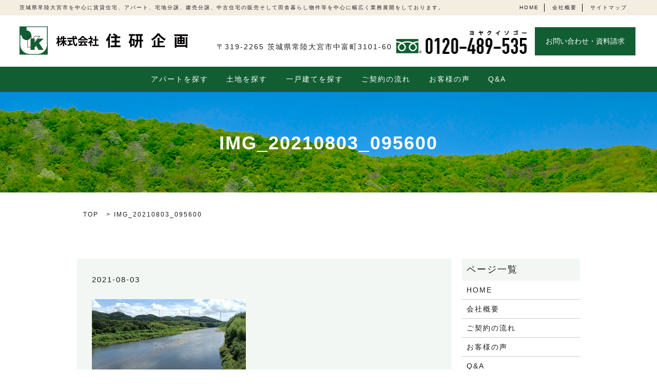

--- FILE ---
content_type: text/html; charset=UTF-8
request_url: https://www.jyuken-k.jp/img_20210803_095600
body_size: 4626
content:

<!DOCTYPE HTML>
<html lang="ja" prefix="og: http://ogp.me/ns#">
<head>
  <meta charset="utf-8">
  <meta http-equiv="X-UA-Compatible" content="IE=edge,chrome=1">
  <meta name="viewport" content="width=device-width, initial-scale=1">
  <title>&raquo; IMG_20210803_095600</title>
  <link rel='dns-prefetch' href='//s.w.org' />
<link rel='stylesheet' id='contact-form-7-css'  href='https://www.jyuken-k.jp/wp-content/plugins/contact-form-7/includes/css/styles.css?ver=4.4.2' type='text/css' media='all' />
<script type='text/javascript' src='https://www.jyuken-k.jp/wp-content/themes/epress/assets/js/vendor/jquery.min.js?ver=4.9.26'></script>
<link rel='shortlink' href='https://www.jyuken-k.jp/?p=2738' />
  <link rel="stylesheet" href="https://www.jyuken-k.jp/wp-content/themes/epress/assets/css/main.css">
  <script src="https://www.jyuken-k.jp/wp-content/themes/epress/assets/js/vendor/respond.min.js"></script>

  <!-- facebook -->
  <script>(function(d, s, id) {
    var js, fjs = d.getElementsByTagName(s)[0];
    if (d.getElementById(id)) return;
    js = d.createElement(s); js.id = id;
    js.src = "//connect.facebook.net/ja_JP/sdk.js#xfbml=1&version=v2.0";
    fjs.parentNode.insertBefore(js, fjs);
  }(document, 'script', 'facebook-jssdk'));</script>

</head>
<body class="scrollTop">

  <header>
    <section class="sub_header">
      <p class="txt">茨城県常陸大宮市を中心に賃貸住宅、アパート、宅地分譲、建売分譲、中古住宅の販売そして田舎暮らし物件等を中心に幅広く業務展開をしております。</p>
      <ul class="link">
        <li><a href="/">HOME</a></li>
        <li><a href="/company/">会社概要</a></li>
        <li><a href="/sitemap">サイトマップ</a></li>
      </ul>
    </section>
    <section class="primary_header">
      <div class="row">
                <div class="title">
                      <a href="https://www.jyuken-k.jp/">
              <object type="image/svg+xml" data="/wp-content/uploads/logo.svg" alt="株式会社　住研企画"></object>
            </a>
                  </div>
        <div class="hdr_info">
          <p class="add">〒319-2265 茨城県常陸大宮市中富町3101-60</p>
          <p class="tel"><a href="tel:0120489535"><img src="/wp-content/uploads/tel.png" alt="0120-489-535"></a></p>
          <p class="more btn"><a href="/contact/">お問い合わせ・資料請求</a></p>
        </div>
        <nav class="global_nav"><ul><li><a href="https://www.jyuken-k.jp/category/rent">アパートを探す</a></li>
<li><a href="https://www.jyuken-k.jp/category/land">土地を探す</a></li>
<li><a href="https://www.jyuken-k.jp/category/house">一戸建てを探す</a></li>
<li><a href="https://www.jyuken-k.jp/flow">ご契約の流れ</a></li>
<li><a href="https://www.jyuken-k.jp/voice">お客様の声</a></li>
<li><a href="https://www.jyuken-k.jp/qa">Q&#038;A</a></li>

              <li class="gnav_search pc-hide">
                <a href="#">search</a>
  <div class="epress_search">
    <form method="get" action="https://www.jyuken-k.jp/">
      <input type="text" placeholder="" class="text" name="s" autocomplete="off" value="">
      <input type="submit" value="Search" class="submit">
    </form>
  </div>
  </li>
            </ul>
            <div class="menu_icon">
              <a href="#menu"><span>メニュー開閉</span></a>
            </div></nav>      </div>
    </section>
  </header>



  <main>

    
    
      <h1 class="wow" style="";>

      IMG_20210803_095600
      
      </h1>



    


    <section class="bread_wrap">

      <div class="container gutters">

        <div class="row bread">

              <ul class="col span_12">
      <li><a href="https://www.jyuken-k.jp">TOP</a></li>

          
    
      <li>IMG_20210803_095600</li>
    </ul>
  
        </div>

      </div>

    </section>

    
    <section>

      <div class="container gutters">

        <div class="row">

          <div class="col span_9 column_main">

                        <article class="row article_detail">


        <div class="article_date">
          <p>2021-08-03</p>
        </div>
        <div class="row">

        
          <div class="col span_12">
            <p class="attachment"><a href='/wp-content/uploads/IMG_20210803_095600.jpg'><img width="300" height="169" src="/wp-content/uploads/IMG_20210803_095600-300x169.jpg" class="attachment-medium size-medium" alt="" srcset="https://www.jyuken-k.jp/wp-content/uploads/IMG_20210803_095600-300x169.jpg 300w, https://www.jyuken-k.jp/wp-content/uploads/IMG_20210803_095600-768x433.jpg 768w, https://www.jyuken-k.jp/wp-content/uploads/IMG_20210803_095600-1024x577.jpg 1024w, https://www.jyuken-k.jp/wp-content/uploads/IMG_20210803_095600.jpg 1600w" sizes="(max-width: 300px) 100vw, 300px" /></a></p>
          </div>

        
        </div>


        <div class="epress_social col span_12">

          
          <div class="epress_social_google_plus_one">
            <g:plusone size="medium" annotation="none" href="https://www.jyuken-k.jp/img_20210803_095600" ></g:plusone>
          </div>
          <div class="epress_social_twitter">
            <a href="https://twitter.com/share" class="twitter-share-button"{count} data-url="https://www.jyuken-k.jp/img_20210803_095600" data-text="IMG_20210803_095600">Tweet</a>
          </div>
          <div class="epress_social_facebook_like">
            <div id="fb-root"></div>
            <div class="fb-like" data-href="https://www.jyuken-k.jp/img_20210803_095600" data-layout="button_count" data-action="like" data-width="100" data-share="false" data-show_faces="false"></div>
          </div>
        </div>
      </article>
    
    <div class='epress_pager'>
      <div class="epress_pager_prev">
        <a href="https://www.jyuken-k.jp/img_20210803_095600" rel="prev">IMG_20210803_095600</a>      </div>
      <div class="epress_pager_next">
              </div>
    </div>
    
<!-- You can start editing here. -->


			<!-- If comments are closed. -->
		<p class="nocomments">コメントは受け付けていません。</p>

	
  
          </div>

          <div class="col span_3 column_sub">

            <div class="sidebar">
    <div class="widget_wrap"><p class="widget_header">ページ一覧</p>		<ul>
			<li class="page_item page-item-10"><a href="https://www.jyuken-k.jp/">HOME</a></li>
<li class="page_item page-item-137"><a href="https://www.jyuken-k.jp/company">会社概要</a></li>
<li class="page_item page-item-139"><a href="https://www.jyuken-k.jp/flow">ご契約の流れ</a></li>
<li class="page_item page-item-149"><a href="https://www.jyuken-k.jp/voice">お客様の声</a></li>
<li class="page_item page-item-143"><a href="https://www.jyuken-k.jp/qa">Q&#038;A</a></li>
<li class="page_item page-item-287"><a href="https://www.jyuken-k.jp/newconstruction">新築・リフォーム</a></li>
<li class="page_item page-item-9"><a href="https://www.jyuken-k.jp/sitemap">サイトマップ</a></li>
<li class="page_item page-item-8"><a href="https://www.jyuken-k.jp/contact">お問い合わせ</a></li>
<li class="page_item page-item-6"><a href="https://www.jyuken-k.jp/policy">プライバシーポリシー</a></li>
		</ul>
		</div><div class="widget_wrap"><p class="widget_header">カテゴリー</p>		<ul>
	<li class="cat-item cat-item-8"><a href="https://www.jyuken-k.jp/category/rent" >アパートを探す</a>
</li>
	<li class="cat-item cat-item-2"><a href="https://www.jyuken-k.jp/category/news" >お知らせ</a>
</li>
	<li class="cat-item cat-item-10"><a href="https://www.jyuken-k.jp/category/house" >一戸建てを探す</a>
</li>
	<li class="cat-item cat-item-9"><a href="https://www.jyuken-k.jp/category/land" >土地を探す</a>
</li>
		</ul>
</div>		<div class="widget_wrap">		<p class="widget_header">最近の投稿</p>		<ul>
											<li>
					<a href="https://www.jyuken-k.jp/house/4964">常陸大宮市東富町中古物　1階にオープンデッキテラス 部屋数多い</a>
									</li>
											<li>
					<a href="https://www.jyuken-k.jp/house/4849">常陸太田市上大門町中古（古屋）田舎暮らし向き物件</a>
									</li>
											<li>
					<a href="https://www.jyuken-k.jp/house/4831">常陸大宮市抽ヶ台町中古住宅６DK 850万円</a>
									</li>
											<li>
					<a href="https://www.jyuken-k.jp/news/3610">【新規分譲】常陸大宮市栄町　平均区画面積約85坪の分譲地　残り<!--３-->2区画！</a>
									</li>
											<li>
					<a href="https://www.jyuken-k.jp/land/3181">常陸大宮市若林　土地</a>
									</li>
					</ul>
		</div><div class="widget_wrap"><p class="widget_header">アーカイブ</p>		<ul>
			<li><a href='https://www.jyuken-k.jp/date/2025/04'>2025年4月</a></li>
	<li><a href='https://www.jyuken-k.jp/date/2024/06'>2024年6月</a></li>
	<li><a href='https://www.jyuken-k.jp/date/2023/01'>2023年1月</a></li>
	<li><a href='https://www.jyuken-k.jp/date/2021/10'>2021年10月</a></li>
	<li><a href='https://www.jyuken-k.jp/date/2021/09'>2021年9月</a></li>
	<li><a href='https://www.jyuken-k.jp/date/2021/08'>2021年8月</a></li>
	<li><a href='https://www.jyuken-k.jp/date/2019/04'>2019年4月</a></li>
	<li><a href='https://www.jyuken-k.jp/date/2017/08'>2017年8月</a></li>
		</ul>
		</div><div class="widget_wrap"><div id="calendar_wrap" class="calendar_wrap"><table id="wp-calendar">
	<caption>2025年11月</caption>
	<thead>
	<tr>
		<th scope="col" title="日曜日">日</th>
		<th scope="col" title="月曜日">月</th>
		<th scope="col" title="火曜日">火</th>
		<th scope="col" title="水曜日">水</th>
		<th scope="col" title="木曜日">木</th>
		<th scope="col" title="金曜日">金</th>
		<th scope="col" title="土曜日">土</th>
	</tr>
	</thead>

	<tfoot>
	<tr>
		<td colspan="3" id="prev"><a href="https://www.jyuken-k.jp/date/2025/04">&laquo; 4月</a></td>
		<td class="pad">&nbsp;</td>
		<td colspan="3" id="next" class="pad">&nbsp;</td>
	</tr>
	</tfoot>

	<tbody>
	<tr>
		<td colspan="6" class="pad">&nbsp;</td><td>1</td>
	</tr>
	<tr>
		<td>2</td><td>3</td><td>4</td><td>5</td><td>6</td><td>7</td><td>8</td>
	</tr>
	<tr>
		<td>9</td><td>10</td><td>11</td><td>12</td><td>13</td><td>14</td><td>15</td>
	</tr>
	<tr>
		<td>16</td><td>17</td><td>18</td><td>19</td><td>20</td><td>21</td><td>22</td>
	</tr>
	<tr>
		<td>23</td><td>24</td><td>25</td><td>26</td><td id="today">27</td><td>28</td><td>29</td>
	</tr>
	<tr>
		<td>30</td>
		<td class="pad" colspan="6">&nbsp;</td>
	</tr>
	</tbody>
	</table></div></div>1  </div>

          </div>

        </div>

      </div>

    </section>

    


    <section class="footer_info mb0">

      <div class="container gutters">

        <div class="row shopinfo">

          <div class="col span_3">

            <figure>

              <img src="/wp-content/uploads/logo.svg" alt="株式会社住研企画" class="mb10">

            </figure>

            <figure>

              <a href="tel:0120489535"><img src="/wp-content/uploads/tel.png" alt="0120-489-535" class="mb20"></a>

            </figure>

            <p class="more">

              <a href="/contact/"><span>お問い合わせ・資料請求</span></a>

            </p>

            <dl>

              <dt>住所</dt>

              <dd>〒319-2265<br>茨城県常陸大宮市中富町3101-60</dd>

              <dt>電話番号</dt>

              <dd><a href="tel:0295532255">0295-53-2255</a></dd>

              <dt>FAX</dt>

              <dd>0295-53-6600</dd>

              <dt>営業時間</dt>

              <dd>平日・土・日・祝日営業<br>9：00～18：00</dd>

              <dt>定休日</dt>

              <dd>日祝日・第3土曜日・毎週水曜日</dd>

              <dt>リンク</dt>

              <dd>

                <a href="https://www.fukirou.com/" target="_blank"><img src="/wp-content/uploads/bnr001.jpg" alt="中国薬膳火鍋 富貴楼" class="mb10"></a>

                <!-- <a href="http://www.organichouse.jp/" target="_blank"><img src="/wp-content/uploads/bnr002.jpg" alt="オーガニックハウス"></a> -->

              </dd>

            </dl>

          </div>

          <div class="col span_9">

            <div class="map_container"><iframe src="https://www.google.com/maps/embed?pb=!1m18!1m12!1m3!1d5678.678806538107!2d140.40574485534134!3d36.54173511664273!2m3!1f0!2f0!3f0!3m2!1i1024!2i768!4f13.1!3m3!1m2!1s0x60218c6cb43e7015%3A0xca19c3a9a5f96ac0!2z44CSMzE5LTIyNjUg6Iyo5Z-O55yM5bi46Zm45aSn5a6u5biC5Lit5a-M55S677yT77yR77yQ77yR4oiS77yW77yQ!5e0!3m2!1sja!2sjp!4v1482747162834" frameborder="0" style="border:0" allowfullscreen class="googlemap"></iframe></div>

          </div>

        </div>

      </div>

    </section>



  </main>



<footer>
    <div class="container">
      <div class="row">
        <nav class="col span_12"><ul><li><a href="https://www.jyuken-k.jp/">HOME</a></li>
<li><a href="https://www.jyuken-k.jp/policy">プライバシーポリシー</a></li>
<li><a href="https://www.jyuken-k.jp/sitemap">サイトマップ</a></li>
</ul></nav>        <div class="col span_12 copyright">
          <p>Copyright &copy; 株式会社　住研企画 All Rights Reserved.</p>
        </div>
      </div>
    </div>
    <p class="pagetop"><a href="#top"></a></p>
  </footer>

  <script src="https://www.jyuken-k.jp/wp-content/themes/epress/assets/js/vendor/bundle.js"></script>
  <script src="https://www.jyuken-k.jp/wp-content/themes/epress/assets/js/main.js"></script>

  <!-- twitter -->
  <script>!function(d,s,id){var js,fjs=d.getElementsByTagName(s)[0],p=/^http:/.test(d.location)?'http':'https';if(!d.getElementById(id)){js=d.createElement(s);js.id=id;js.src=p+'://platform.twitter.com/widgets.js';fjs.parentNode.insertBefore(js,fjs);}}(document, 'script', 'twitter-wjs');</script>
  <!-- google+ -->
  <script src="https://apis.google.com/js/platform.js" async defer>{lang: "ja"}</script>

  <script type='text/javascript' src='https://www.jyuken-k.jp/wp-content/plugins/contact-form-7/includes/js/jquery.form.min.js?ver=3.51.0-2014.06.20'></script>
<script type='text/javascript'>
/* <![CDATA[ */
var _wpcf7 = {"loaderUrl":"https:\/\/www.jyuken-k.jp\/wp-content\/plugins\/contact-form-7\/images\/ajax-loader.gif","recaptchaEmpty":"\u3042\u306a\u305f\u304c\u30ed\u30dc\u30c3\u30c8\u3067\u306f\u306a\u3044\u3053\u3068\u3092\u8a3c\u660e\u3057\u3066\u304f\u3060\u3055\u3044\u3002","sending":"\u9001\u4fe1\u4e2d ..."};
/* ]]> */
</script>
<script type='text/javascript' src='https://www.jyuken-k.jp/wp-content/plugins/contact-form-7/includes/js/scripts.js?ver=4.4.2'></script>
</body>
</html>


--- FILE ---
content_type: text/html; charset=utf-8
request_url: https://accounts.google.com/o/oauth2/postmessageRelay?parent=https%3A%2F%2Fwww.jyuken-k.jp&jsh=m%3B%2F_%2Fscs%2Fabc-static%2F_%2Fjs%2Fk%3Dgapi.lb.en.W5qDlPExdtA.O%2Fd%3D1%2Frs%3DAHpOoo8JInlRP_yLzwScb00AozrrUS6gJg%2Fm%3D__features__
body_size: 162
content:
<!DOCTYPE html><html><head><title></title><meta http-equiv="content-type" content="text/html; charset=utf-8"><meta http-equiv="X-UA-Compatible" content="IE=edge"><meta name="viewport" content="width=device-width, initial-scale=1, minimum-scale=1, maximum-scale=1, user-scalable=0"><script src='https://ssl.gstatic.com/accounts/o/2580342461-postmessagerelay.js' nonce="l8g7KiESXng7Z0M2ohZFcg"></script></head><body><script type="text/javascript" src="https://apis.google.com/js/rpc:shindig_random.js?onload=init" nonce="l8g7KiESXng7Z0M2ohZFcg"></script></body></html>

--- FILE ---
content_type: image/svg+xml
request_url: https://www.jyuken-k.jp/wp-content/uploads/logo.svg
body_size: 3488
content:
<svg id="レイヤー_1" xmlns="http://www.w3.org/2000/svg" viewBox="0 0 442.3 74.3"><style>.st0{fill:#125e33}.st1{fill:#231815}.st2{fill:#040000}</style><path class="st0" d="M18.4 0H0v74.2h74.3V0H18.4zm53.9 47.6c0 13.7-10.9 24.8-24.4 24.8H26.3c-13.5 0-24.4-11.1-24.4-24.8V23.3h3.8c0 7 5.7 12.7 12.7 12.7s12.7-5.7 12.7-12.7-5.7-12.7-12.7-12.7V1.9h53.9v45.7z"/><path class="st1" d="M52.5 26.3L42.4 36l-.6.6.5.7 11 16.7H42.5l-5.9-10.7-.7-1.3-.9 1-4.1 4-.3.3V54h-8.8V26.3h8.8v11.3l1.7-1.9 8.6-9.4h11.6m2.5-1H40.5L31.6 35v-9.7H20.8v29.6h10.8v-7.3l4.1-4 6.2 11.2h13.2l-12-18.2L55 25.3z"/><path class="st0" d="M51.3 43.6l11.9-11.4H48.8l-8.9 9.7v-9.7H29.1v29.6h10.8v-7.3l4-4 6.2 11.3h13.2z"/><path class="st2" d="M104.1 35.7c.8 1.1 3.1 4.5 3.6 5.3l-1.9 2.6c-.4-.9-1-2.3-1.7-3.6v12h-3.2V41.2c-.8 2.3-1.7 4.4-2.8 5.8-.3-.9-1.1-2.3-1.6-3.1 1.7-2.3 3.3-6.2 4.1-9.7h-3.4V31h3.6v-5.9l3.9.2c0 .3-.2.4-.7.5V31h3.1v3.2H104v1.5zm19.4 4.4h-4.8c1.5 2.7 3.7 5.3 5.6 7-.8.6-2 1.8-2.6 2.7-1.5-1.7-3.1-4.1-4.5-6.6V52h-3.4v-8.5c-1.5 2.7-3.5 5.1-5.4 6.8-.5-.8-1.6-2-2.4-2.7 2.5-1.7 4.8-4.5 6.4-7.5h-5.2V37h6.6v-3.9h-2.7c-.4 1.2-.8 2.4-1.4 3.4-.7-.5-2-1.1-2.7-1.4 1.3-2.4 2.1-6.2 2.4-8.9l3.8.8c-.1.2-.3.4-.7.4-.1.8-.3 1.7-.5 2.7h1.8v-4.8l4.2.2c0 .3-.3.5-.8.6v4h5.5v3.1h-5.5V37h6.3v3.1zm27.7-6.8h-7.8c.5 8 2.3 15 4.3 15 .6 0 1-1.6 1.1-5.2.8.8 2 1.7 3 2.1-.5 5.5-1.7 6.8-4.4 6.8-4.9 0-7-8.7-7.7-18.7h-14.3V30h14.2c-.1-1.6-.1-3.2-.1-4.8l4.6.3c0 .3-.3.5-.8.6V30h4.5c-.8-1-2.2-2.2-3.4-3.1l2.3-1.9c1.3.9 3 2.2 3.8 3.2l-2 1.7h2.7v3.4zm-16.9 6.5v6.5c1.8-.3 3.6-.7 5.4-1l.2 3c-4.6 1.1-9.6 2.1-12.7 2.7-.1.3-.3.5-.5.5l-1.3-3.8c1.5-.2 3.4-.5 5.4-.9v-7.1h-4.4v-3.2h12.3v3.2h-4.4zm25.3-2.9v-2.1c-1.5 1.1-3.2 2.1-4.9 2.9-.4-.8-1.3-2.1-2-2.8 5-2.2 9.6-6.3 11.8-9.8l4.6.2c-.1.3-.3.5-.7.6 2.7 3.6 7.4 6.8 11.8 8.4-.9.9-1.6 2.1-2.2 3.1-1.6-.7-3.3-1.7-4.9-2.8v2.3h-13.5zm-5.1 5.6v-3.2h23.8v3.2h-13.4l.9.3c-.1.2-.4.3-.9.3-.6 1.4-1.4 3-2.3 4.5 2.8-.1 5.9-.1 9-.2-1-1.1-2-2.2-3-3.1l3-1.6c2.6 2.2 5.2 5.2 6.6 7.4L175 52c-.3-.6-.7-1.2-1.2-1.9-6.4.4-13.1.7-17.4.9-.1.3-.3.4-.5.5l-1.2-3.8c1.2 0 2.6 0 4.2-.1.8-1.6 1.7-3.5 2.3-5.2h-6.7zm17.3-8.7c-2.2-1.7-4.3-3.5-5.6-5.3-1.2 1.7-3.1 3.6-5.3 5.3h10.9zm21.4-2.3c-.1.2-.3.3-.5.4-.9 2.2-2.1 4.4-3.5 6.4 1.4 1 3.8 2.7 4.4 3.2l-2 2.8c-.7-.8-1.8-1.9-2.9-2.9v10.5h-3.4v-9.3c-1.1 1.1-2.3 1.9-3.4 2.7-.3-.9-1.1-2.6-1.7-3.2 3.3-1.8 6.4-5.1 8.3-8.7h-7.4v-3.1h4.2V25l4.2.2c0 .3-.3.5-.8.5v4.5h1.7l.5-.1 2.3 1.4zm8.6 16.3h6.1v3.4h-16.3v-3.4h6.6V37.3h-5.5V34h5.5v-8.6l4.3.3c0 .3-.3.5-.8.5V34h5.4v3.3h-5.4v10.5zm31-12.2c-1.1 1.6-2.3 3.1-3.4 4.4-.4-1.2-1.6-3.6-2.3-4.8 3.5-3.7 7-10.2 9.1-16.5l5.3 1.8c-.2.3-.5.5-1.1.5-1 2.5-2.1 5.1-3.4 7.6l1.5.4c-.1.4-.4.6-1 .7V56h-4.6V35.6zm22.1 14.5h10.3v4.5h-25.8v-4.5H250v-8h-8.4v-4.5h8.4v-6.9h-9.7v-4.5h11.4c-2-1.5-4.5-3.2-6.6-4.4l3.1-3.4c3 1.6 7 4 9.1 5.8l-1.7 2h9.1v4.5H255v6.9h8.6v4.5H255v8zm47.5.9h-7.8v3h-4.1V43.7c-.4.7-.9 1.3-1.4 1.9-.5-1.1-1.7-3.3-2.3-4.3 2.7-3.5 4.3-9.7 5.3-16.7h-4.5v-4.3h15.9v4.3h-6.9c-.4 2.8-1 5.5-1.7 8.1h7.5V51zm-4.2-4.2v-10h-3.6v10h3.6zm26.3-11.7v4.5h-4v16.3H316V39.6h-4.2c-.4 5.9-1.9 12.3-7.2 16.4-.8-.8-2.6-2.1-3.7-2.6 4.6-3.6 6-9 6.4-13.8h-4v-4.5h4.1V24.7h-3v-4.4h19.5v4.4h-3.4v10.4h4zm-12.6 0h4.1V24.7h-4.1v10.4zm56.8-16.4c-.2.4-.5.7-1.1.8 3.8 5.4 10.7 10.7 16.7 13.4-1.2 1.2-2.3 2.8-3.2 4.3-6.2-3.5-12.9-9.1-16.3-14-3.2 4.8-9.4 10.3-16 14.1-.7-1.1-2-2.8-3-3.8 6.9-3.6 13.5-10 16.5-15.2l6.4.4zm-.9 23.8v8h14.3v4.3h-34v-4.3h4.4V36.6l5.7.3c0 .4-.3.6-1.1.8v12.8h5.7V29.8l6.1.4c0 .4-.4.6-1.1.8v7.4h10.7v4.2h-10.7zM406.5 21h35.8v4.4h-15.7v3.2h7.2v18.1h-19V28.6h7v-3.2h-15.4V21zm30 28.1v-21l5.7.3c0 .4-.4.6-1.1.8V56h-4.6v-2.4h-24.1V56h-4.6V28.1l5.7.3c0 .4-.3.6-1 .8v20h24zm-17.7-16.6v3.4h3.4v-3.4h-3.4zm0 7v3.4h3.4v-3.4h-3.4zm11-3.6v-3.4h-3.5v3.4h3.5zm0 7v-3.4h-3.5v3.4h3.5z"/></svg>

--- FILE ---
content_type: image/svg+xml
request_url: https://www.jyuken-k.jp/wp-content/uploads/logo.svg
body_size: 3532
content:
<svg id="レイヤー_1" xmlns="http://www.w3.org/2000/svg" viewBox="0 0 442.3 74.3"><style>.st0{fill:#125e33}.st1{fill:#231815}.st2{fill:#040000}</style><path class="st0" d="M18.4 0H0v74.2h74.3V0H18.4zm53.9 47.6c0 13.7-10.9 24.8-24.4 24.8H26.3c-13.5 0-24.4-11.1-24.4-24.8V23.3h3.8c0 7 5.7 12.7 12.7 12.7s12.7-5.7 12.7-12.7-5.7-12.7-12.7-12.7V1.9h53.9v45.7z"/><path class="st1" d="M52.5 26.3L42.4 36l-.6.6.5.7 11 16.7H42.5l-5.9-10.7-.7-1.3-.9 1-4.1 4-.3.3V54h-8.8V26.3h8.8v11.3l1.7-1.9 8.6-9.4h11.6m2.5-1H40.5L31.6 35v-9.7H20.8v29.6h10.8v-7.3l4.1-4 6.2 11.2h13.2l-12-18.2L55 25.3z"/><path class="st0" d="M51.3 43.6l11.9-11.4H48.8l-8.9 9.7v-9.7H29.1v29.6h10.8v-7.3l4-4 6.2 11.3h13.2z"/><path class="st2" d="M104.1 35.7c.8 1.1 3.1 4.5 3.6 5.3l-1.9 2.6c-.4-.9-1-2.3-1.7-3.6v12h-3.2V41.2c-.8 2.3-1.7 4.4-2.8 5.8-.3-.9-1.1-2.3-1.6-3.1 1.7-2.3 3.3-6.2 4.1-9.7h-3.4V31h3.6v-5.9l3.9.2c0 .3-.2.4-.7.5V31h3.1v3.2H104v1.5zm19.4 4.4h-4.8c1.5 2.7 3.7 5.3 5.6 7-.8.6-2 1.8-2.6 2.7-1.5-1.7-3.1-4.1-4.5-6.6V52h-3.4v-8.5c-1.5 2.7-3.5 5.1-5.4 6.8-.5-.8-1.6-2-2.4-2.7 2.5-1.7 4.8-4.5 6.4-7.5h-5.2V37h6.6v-3.9h-2.7c-.4 1.2-.8 2.4-1.4 3.4-.7-.5-2-1.1-2.7-1.4 1.3-2.4 2.1-6.2 2.4-8.9l3.8.8c-.1.2-.3.4-.7.4-.1.8-.3 1.7-.5 2.7h1.8v-4.8l4.2.2c0 .3-.3.5-.8.6v4h5.5v3.1h-5.5V37h6.3v3.1zm27.7-6.8h-7.8c.5 8 2.3 15 4.3 15 .6 0 1-1.6 1.1-5.2.8.8 2 1.7 3 2.1-.5 5.5-1.7 6.8-4.4 6.8-4.9 0-7-8.7-7.7-18.7h-14.3V30h14.2c-.1-1.6-.1-3.2-.1-4.8l4.6.3c0 .3-.3.5-.8.6V30h4.5c-.8-1-2.2-2.2-3.4-3.1l2.3-1.9c1.3.9 3 2.2 3.8 3.2l-2 1.7h2.7v3.4zm-16.9 6.5v6.5c1.8-.3 3.6-.7 5.4-1l.2 3c-4.6 1.1-9.6 2.1-12.7 2.7-.1.3-.3.5-.5.5l-1.3-3.8c1.5-.2 3.4-.5 5.4-.9v-7.1h-4.4v-3.2h12.3v3.2h-4.4zm25.3-2.9v-2.1c-1.5 1.1-3.2 2.1-4.9 2.9-.4-.8-1.3-2.1-2-2.8 5-2.2 9.6-6.3 11.8-9.8l4.6.2c-.1.3-.3.5-.7.6 2.7 3.6 7.4 6.8 11.8 8.4-.9.9-1.6 2.1-2.2 3.1-1.6-.7-3.3-1.7-4.9-2.8v2.3h-13.5zm-5.1 5.6v-3.2h23.8v3.2h-13.4l.9.3c-.1.2-.4.3-.9.3-.6 1.4-1.4 3-2.3 4.5 2.8-.1 5.9-.1 9-.2-1-1.1-2-2.2-3-3.1l3-1.6c2.6 2.2 5.2 5.2 6.6 7.4L175 52c-.3-.6-.7-1.2-1.2-1.9-6.4.4-13.1.7-17.4.9-.1.3-.3.4-.5.5l-1.2-3.8c1.2 0 2.6 0 4.2-.1.8-1.6 1.7-3.5 2.3-5.2h-6.7zm17.3-8.7c-2.2-1.7-4.3-3.5-5.6-5.3-1.2 1.7-3.1 3.6-5.3 5.3h10.9zm21.4-2.3c-.1.2-.3.3-.5.4-.9 2.2-2.1 4.4-3.5 6.4 1.4 1 3.8 2.7 4.4 3.2l-2 2.8c-.7-.8-1.8-1.9-2.9-2.9v10.5h-3.4v-9.3c-1.1 1.1-2.3 1.9-3.4 2.7-.3-.9-1.1-2.6-1.7-3.2 3.3-1.8 6.4-5.1 8.3-8.7h-7.4v-3.1h4.2V25l4.2.2c0 .3-.3.5-.8.5v4.5h1.7l.5-.1 2.3 1.4zm8.6 16.3h6.1v3.4h-16.3v-3.4h6.6V37.3h-5.5V34h5.5v-8.6l4.3.3c0 .3-.3.5-.8.5V34h5.4v3.3h-5.4v10.5zm31-12.2c-1.1 1.6-2.3 3.1-3.4 4.4-.4-1.2-1.6-3.6-2.3-4.8 3.5-3.7 7-10.2 9.1-16.5l5.3 1.8c-.2.3-.5.5-1.1.5-1 2.5-2.1 5.1-3.4 7.6l1.5.4c-.1.4-.4.6-1 .7V56h-4.6V35.6zm22.1 14.5h10.3v4.5h-25.8v-4.5H250v-8h-8.4v-4.5h8.4v-6.9h-9.7v-4.5h11.4c-2-1.5-4.5-3.2-6.6-4.4l3.1-3.4c3 1.6 7 4 9.1 5.8l-1.7 2h9.1v4.5H255v6.9h8.6v4.5H255v8zm47.5.9h-7.8v3h-4.1V43.7c-.4.7-.9 1.3-1.4 1.9-.5-1.1-1.7-3.3-2.3-4.3 2.7-3.5 4.3-9.7 5.3-16.7h-4.5v-4.3h15.9v4.3h-6.9c-.4 2.8-1 5.5-1.7 8.1h7.5V51zm-4.2-4.2v-10h-3.6v10h3.6zm26.3-11.7v4.5h-4v16.3H316V39.6h-4.2c-.4 5.9-1.9 12.3-7.2 16.4-.8-.8-2.6-2.1-3.7-2.6 4.6-3.6 6-9 6.4-13.8h-4v-4.5h4.1V24.7h-3v-4.4h19.5v4.4h-3.4v10.4h4zm-12.6 0h4.1V24.7h-4.1v10.4zm56.8-16.4c-.2.4-.5.7-1.1.8 3.8 5.4 10.7 10.7 16.7 13.4-1.2 1.2-2.3 2.8-3.2 4.3-6.2-3.5-12.9-9.1-16.3-14-3.2 4.8-9.4 10.3-16 14.1-.7-1.1-2-2.8-3-3.8 6.9-3.6 13.5-10 16.5-15.2l6.4.4zm-.9 23.8v8h14.3v4.3h-34v-4.3h4.4V36.6l5.7.3c0 .4-.3.6-1.1.8v12.8h5.7V29.8l6.1.4c0 .4-.4.6-1.1.8v7.4h10.7v4.2h-10.7zM406.5 21h35.8v4.4h-15.7v3.2h7.2v18.1h-19V28.6h7v-3.2h-15.4V21zm30 28.1v-21l5.7.3c0 .4-.4.6-1.1.8V56h-4.6v-2.4h-24.1V56h-4.6V28.1l5.7.3c0 .4-.3.6-1 .8v20h24zm-17.7-16.6v3.4h3.4v-3.4h-3.4zm0 7v3.4h3.4v-3.4h-3.4zm11-3.6v-3.4h-3.5v3.4h3.5zm0 7v-3.4h-3.5v3.4h3.5z"/></svg>